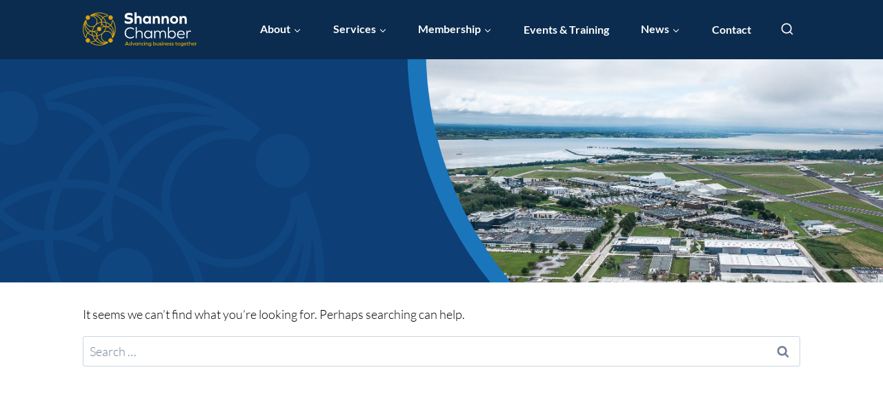

--- FILE ---
content_type: image/svg+xml
request_url: https://www.shannonchamber.ie/wp-content/uploads/2024/10/vector-icon-lightblue-mobile.svg
body_size: 6397
content:
<?xml version="1.0" encoding="UTF-8"?>
<svg id="Layer_1" xmlns="http://www.w3.org/2000/svg" viewBox="0 0 399.34 399.39">
  <defs>
    <style>
      .cls-1 {
        fill: rgba(27, 117, 187, .5);
        isolation: isolate;
        opacity: .3;
      }
    </style>
  </defs>
  <path class="cls-1" d="M53.49,63.58c.14.19.27.4.41.59,3.16,4.34,7.11,7.87,11.61,10.47-5.78,16.86-4.1,36.04,5.93,52.02,17.83-12.1,37.91-19.61,58.83-22.2,8.88-19.1,22.19-35.9,39.19-49.15-9.43-11.22-22.44-18.62-37.07-20.92-3.56-.56-7.13-.79-10.67-.73-1.09-5-3.2-9.84-6.39-14.23-.16-.21-.29-.4-.45-.59C150.68,2,190.69-3.82,230.68,2.47c39.98,6.28,76.28,24.1,105.18,51.13-.21.13-.4.27-.61.43-4.34,3.16-7.85,7.08-10.47,11.58-3.35-1.14-6.82-2.02-10.38-2.58-16.04-2.52-32.1,1.35-45.22,10.9-27.09,19.72-33.08,57.81-13.34,84.89,9.56,13.11,23.66,21.73,39.7,24.25,16.04,2.52,32.1-1.35,45.22-10.9,16.65-12.12,25.31-31.16,24.96-50.32,5.08-1.1,9.95-3.25,14.28-6.4.19-.14.38-.3.57-.43,34.49,73.5,20.67,161.44-34.7,220.82-.14-.19-.27-.4-.4-.59-3.16-4.33-7.11-7.87-11.61-10.47,5.78-16.86,4.1-36.04-5.93-52.02-17.86,12.12-37.96,19.65-58.92,22.21-8.7,18.7-21.82,35.67-39.09,49.12,9.43,11.22,22.44,18.62,37.07,20.92,3.56.56,7.13.79,10.67.73,1.1,5.08,3.25,9.92,6.42,14.23.16.21.29.4.45.59-35.82,16.86-75.83,22.68-115.82,16.4-39.98-6.28-76.28-24.1-105.18-51.12.21-.13.4-.27.61-.42,4.39-3.2,7.88-7.17,10.45-11.58,3.35,1.14,6.82,2.02,10.38,2.58,16.03,2.52,32.1-1.35,45.22-10.9,27.09-19.72,33.08-57.81,13.34-84.89-9.56-13.11-23.66-21.73-39.7-24.25-16.03-2.52-32.1,1.35-45.22,10.9-16.65,12.12-25.31,31.16-24.95,50.32-5.08,1.1-9.95,3.25-14.28,6.4-.19.14-.38.3-.57.43C-15.7,210.9-1.88,122.95,53.49,63.58ZM76.57,133.69c9.42,11.15,22.39,18.49,36.95,20.78,1.43.23,2.88.38,4.31.51.24-4.82.74-9.67,1.5-14.5,1.45-9.23,3.82-18.14,7.01-26.67-17.67,2.91-34.59,9.63-49.79,19.9l.03-.02ZM127.9,141.81c-.7,4.44-1.16,8.87-1.38,13.29,11.53-.65,22.65-4.59,32.23-11.54,9.77-7.11,16.79-16.6,20.84-27.13-4.28-1.15-8.61-2.06-13.03-2.76-10.18-1.6-20.37-1.94-30.39-1.1-3.88,9.27-6.67,19.07-8.27,29.25ZM140.36,103.6c9.13-.44,18.34.06,27.55,1.51,4.84.76,9.59,1.77,14.25,3.02,3.51-15.23,1.17-31.71-7.58-45.79-14.43,11.29-26.01,25.34-34.22,41.26ZM192.13,88.13c6.72-10.77,15.55-20.47,26.42-28.38,20.27-14.75,44.74-21.43,69.48-19.1-5.26-1.54-10.66-2.77-16.19-3.63-31.84-5-63.74,2.16-90.26,20.2,6.11,9.58,9.58,20.2,10.53,30.92h.02ZM229.33,11.05c-36.84-5.79-73.7-.82-106.99,13.97,3.8-.02,7.6.25,11.41.85,16.91,2.66,31.95,11.25,42.74,24.35,28.41-19.37,62.59-27.11,96.71-21.74,6.94,1.09,13.73,2.7,20.32,4.81-19.63-11.05-41.29-18.62-64.2-22.22ZM264.06,66.9c12.93-9.41,28.35-13.98,44.09-13.24-4.84-1.61-9.87-2.85-15-3.66-24.64-3.87-49.31,2.08-69.47,16.76-15.71,11.44-26.8,26.92-32.9,43.98,17.21,5.88,32.93,15.13,46.38,27.29-5.76-26.12,3.93-54.4,26.9-71.15v.02ZM342.28,326.82c40.46-45.32,56.39-107.01,44.6-165.21-.12,40.15-18.1,79.74-51.94,106.01,11.59,18.15,13.71,39.95,7.34,59.23v-.02ZM329.81,260.6c30.72-23.94,47.4-59.63,48.34-96.1-5.21,23.35-18.59,44.99-39.42,60.15-10.68,7.78-22.53,13.28-34.97,16.45,10.07,4.28,18.96,10.92,26.05,19.5ZM322.77,265.7c-9.42-11.15-22.39-18.49-36.95-20.78-1.46-.23-2.93-.39-4.4-.53-.67,14.07-3.55,28-8.54,41.19,17.69-2.91,34.66-9.62,49.88-19.91v.02ZM281.57,235.48c18.62-.53,36.65-6.63,52.05-17.84,25.27-18.4,38.55-47.19,38.33-76.3-3.99,14.7-12.82,28.17-26.07,37.82-14.99,10.91-33.35,15.35-51.7,12.47-8.72-1.37-16.93-4.34-24.32-8.65,7.55,16.8,11.38,34.68,11.69,52.5h.02ZM272.74,244.28c-11.51.66-22.61,4.6-32.16,11.53-9.77,7.11-16.79,16.6-20.84,27.13,4.28,1.15,8.62,2.06,13.03,2.76,10.16,1.6,20.32,1.96,30.29,1.11,5.66-13.54,8.92-27.93,9.67-42.53ZM258.91,295.8c-9.08.42-18.27-.08-27.45-1.52-4.84-.76-9.59-1.77-14.25-3.02-3.51,15.23-1.17,31.71,7.58,45.79,14.63-11.47,26.08-25.62,34.13-41.25ZM207.22,311.33c-6.83,10.89-15.74,20.49-26.42,28.29-20.27,14.75-44.74,21.43-69.49,19.1,5.26,1.54,10.66,2.76,16.19,3.63,31.84,5,63.74-2.16,90.26-20.2-6.08-9.56-9.54-20.15-10.52-30.82h-.02ZM170.03,388.35c36.84,5.79,73.73.83,106.99-13.97-3.8.02-7.6-.24-11.41-.85-16.91-2.66-31.95-11.25-42.74-24.35-28.41,19.37-62.59,27.11-96.71,21.74-6.94-1.09-13.73-2.7-20.32-4.8,19.63,11.05,41.29,18.62,64.2,22.22ZM135.28,332.49c-12.93,9.41-28.35,13.98-44.09,13.24,4.84,1.61,9.87,2.85,15,3.66,24.64,3.87,49.31-2.09,69.47-16.76,15.37-11.19,26.7-26.44,32.94-43.97-17.21-5.88-32.95-15.13-46.42-27.32,5.76,26.12-3.93,54.4-26.9,71.15ZM150.53,235.46c15.37,21.09,36.43,36.58,60.61,44.88.73-2.85,1.33-5.74,1.79-8.65,1.91-12.14,1.42-24.3-1.33-35.92,2.78-.91,5.46-2.17,8.01-3.76,2.39,9.38,3.43,19.07,3.05,28.87,3.66-4.45,7.93-8.52,12.8-12.06,4.82-3.51,10.01-6.34,15.39-8.48-9.45-2.65-18.36-6.61-26.56-11.76,2.3-1.96,4.3-4.14,6.02-6.47,10.22,6.18,21.65,10.37,33.8,12.28,2.92.46,5.81.77,8.72.94-.5-24.87-8.34-49.84-24.06-71.41-15.37-21.09-36.39-36.55-60.57-44.87-3.7,14.49-3.92,29.79-.46,44.55-2.78.91-5.46,2.17-8.01,3.72-2.42-9.5-3.4-19.25-3.04-28.91-3.67,4.49-7.96,8.58-12.86,12.15-4.82,3.51-10.01,6.34-15.39,8.48,9.45,2.65,18.36,6.61,26.53,11.75-2.27,1.94-4.3,4.11-6.04,6.47-10.22-6.18-21.65-10.37-33.8-12.28-2.94-.46-5.88-.78-8.79-.96.49,25.55,8.76,50.33,24.15,71.42l.02.03ZM27.34,258.23c3.98-14.78,12.82-28.34,26.13-38,14.99-10.91,33.35-15.35,51.7-12.47,8.7,1.37,16.89,4.31,24.28,8.62-7.46-16.53-11.44-34.31-11.74-52.48-18.61.56-36.61,6.66-51.98,17.85-20.16,14.68-33.4,36.31-37.27,60.94-.82,5.2-1.16,10.39-1.11,15.54ZM21.18,234.63c5.43-24.12,19.25-45.22,39.41-59.9,10.68-7.78,22.53-13.28,34.97-16.45-10.07-4.28-18.96-10.92-26.05-19.5-30.64,23.88-47.33,59.46-48.35,95.83h.02ZM64.4,131.78c-9.16-14.31-12.73-31.22-10.08-48.12.59-3.77,1.5-7.44,2.68-11C16.59,117.96.71,179.64,12.48,237.79c.12-40.15,18.1-79.74,51.94-106h-.02ZM373.61,106.66c12.13-8.83,14.79-25.78,5.96-37.9-8.84-12.12-25.8-14.79-37.92-5.96-12.13,8.83-14.79,25.78-5.96,37.9,8.84,12.12,25.8,14.79,37.92,5.96ZM25.75,292.74c-12.13,8.83-14.79,25.78-5.96,37.9,8.84,12.12,25.8,14.79,37.92,5.96,12.13-8.83,14.79-25.78,5.96-37.9-8.84-12.12-25.8-14.79-37.92-5.96ZM292.81,373.55c8.83,12.12,25.8,14.79,37.92,5.96,12.13-8.83,14.79-25.78,5.96-37.9-8.84-12.12-25.8-14.79-37.92-5.96-12.13,8.83-14.79,25.78-5.96,37.9ZM106.53,25.85c-8.84-12.12-25.8-14.79-37.92-5.96-12.13,8.83-14.79,25.78-5.96,37.9,8.84,12.12,25.8,14.79,37.92,5.96,12.13-8.83,14.79-25.78,5.96-37.9ZM183.69,177.75c-12.13,8.83-14.79,25.78-5.96,37.9,8.84,12.12,25.8,14.79,37.92,5.96,12.13-8.83,14.79-25.78,5.96-37.9-8.84-12.12-25.8-14.79-37.92-5.96Z"/>
</svg>